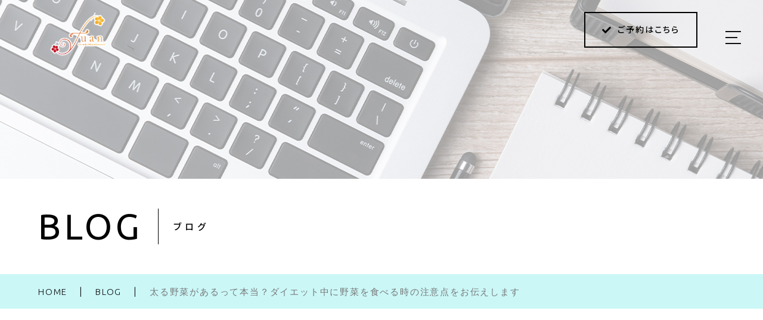

--- FILE ---
content_type: text/html; charset=UTF-8
request_url: https://fuan.jp/2022/10/07/idet-yasai/
body_size: 18567
content:
<!DOCTYPE html>
<html lang="ja">

<head prefix="og: http://ogp.me/ns# fb: http://ogp.me/ns/fb# article: http://ogp.me/ns/artcle#">

<meta charset="UTF-8">
<meta http-equiv="X-UA-Compatible" content="IE=edge">
<meta name="format-detection" content="telephone=no,address=no,email=no">
<meta name="viewport" content="width=device-width,initial-scale=1,user-scalable=no,viewport-fit=cover">


<title>太る野菜があるって本当？ダイエット中に野菜を食べる時の注意点をお伝えします | からだメンテナンスfuan | からだメンテナンスfuan</title>
<meta name="msapplication-TileColor" content="#eb727f">
<meta name="theme-color" content="#ffffff">


		<!-- All in One SEO 4.9.3 - aioseo.com -->
	<meta name="description" content="ダイエット中に野菜生活を送る方へ。野菜だけを摂っていると痩せにくくなっていくので注意してください！野菜生活の思わぬ落とし穴について解説したいと思います。" />
	<meta name="robots" content="max-image-preview:large" />
	<meta name="author" content="rIDGL3@zWWY73dU"/>
	<meta name="keywords" content="太る野菜" />
	<link rel="canonical" href="https://fuan.jp/2022/10/07/idet-yasai/" />
	<meta name="generator" content="All in One SEO (AIOSEO) 4.9.3" />

		<!-- Global site tag (gtag.js) - Google Analytics -->
<script async src="https://www.googletagmanager.com/gtag/js?id=G-FZR6PNBQ93"></script>
<script>
 window.dataLayer = window.dataLayer || [];
 function gtag(){dataLayer.push(arguments);}
 gtag('js', new Date());

 gtag('config', 'UA-214003675-1');
 gtag('config', 'G-FZR6PNBQ93');
</script>
		<meta property="og:locale" content="ja_JP" />
		<meta property="og:site_name" content="からだメンテナンスfuan |" />
		<meta property="og:type" content="article" />
		<meta property="og:title" content="太る野菜があるって本当？ダイエット中に野菜を食べる時の注意点をお伝えします | からだメンテナンスfuan" />
		<meta property="og:description" content="ダイエット中に野菜生活を送る方へ。野菜だけを摂っていると痩せにくくなっていくので注意してください！野菜生活の思わぬ落とし穴について解説したいと思います。" />
		<meta property="og:url" content="https://fuan.jp/2022/10/07/idet-yasai/" />
		<meta property="article:published_time" content="2022-10-07T01:11:21+00:00" />
		<meta property="article:modified_time" content="2022-10-09T10:24:23+00:00" />
		<meta name="twitter:card" content="summary" />
		<meta name="twitter:title" content="太る野菜があるって本当？ダイエット中に野菜を食べる時の注意点をお伝えします | からだメンテナンスfuan" />
		<meta name="twitter:description" content="ダイエット中に野菜生活を送る方へ。野菜だけを摂っていると痩せにくくなっていくので注意してください！野菜生活の思わぬ落とし穴について解説したいと思います。" />
		<script type="application/ld+json" class="aioseo-schema">
			{"@context":"https:\/\/schema.org","@graph":[{"@type":"Article","@id":"https:\/\/fuan.jp\/2022\/10\/07\/idet-yasai\/#article","name":"\u592a\u308b\u91ce\u83dc\u304c\u3042\u308b\u3063\u3066\u672c\u5f53\uff1f\u30c0\u30a4\u30a8\u30c3\u30c8\u4e2d\u306b\u91ce\u83dc\u3092\u98df\u3079\u308b\u6642\u306e\u6ce8\u610f\u70b9\u3092\u304a\u4f1d\u3048\u3057\u307e\u3059 | \u304b\u3089\u3060\u30e1\u30f3\u30c6\u30ca\u30f3\u30b9fuan","headline":"\u592a\u308b\u91ce\u83dc\u304c\u3042\u308b\u3063\u3066\u672c\u5f53\uff1f\u30c0\u30a4\u30a8\u30c3\u30c8\u4e2d\u306b\u91ce\u83dc\u3092\u98df\u3079\u308b\u6642\u306e\u6ce8\u610f\u70b9\u3092\u304a\u4f1d\u3048\u3057\u307e\u3059","author":{"@id":"https:\/\/fuan.jp\/author\/ridgl3zwwy73du\/#author"},"publisher":{"@id":"https:\/\/fuan.jp\/#organization"},"image":{"@type":"ImageObject","url":"https:\/\/fuan.jp\/wp-content\/uploads\/2021\/08\/84447b109820e426baa48cecbb83ded8.jpg","width":640,"height":480},"datePublished":"2022-10-07T10:11:21+09:00","dateModified":"2022-10-09T19:24:23+09:00","inLanguage":"ja","mainEntityOfPage":{"@id":"https:\/\/fuan.jp\/2022\/10\/07\/idet-yasai\/#webpage"},"isPartOf":{"@id":"https:\/\/fuan.jp\/2022\/10\/07\/idet-yasai\/#webpage"},"articleSection":"\u30c0\u30a4\u30a8\u30c3\u30c8"},{"@type":"BreadcrumbList","@id":"https:\/\/fuan.jp\/2022\/10\/07\/idet-yasai\/#breadcrumblist","itemListElement":[{"@type":"ListItem","@id":"https:\/\/fuan.jp#listItem","position":1,"name":"\u30db\u30fc\u30e0","item":"https:\/\/fuan.jp","nextItem":{"@type":"ListItem","@id":"https:\/\/fuan.jp\/category\/diet\/#listItem","name":"\u30c0\u30a4\u30a8\u30c3\u30c8"}},{"@type":"ListItem","@id":"https:\/\/fuan.jp\/category\/diet\/#listItem","position":2,"name":"\u30c0\u30a4\u30a8\u30c3\u30c8","item":"https:\/\/fuan.jp\/category\/diet\/","nextItem":{"@type":"ListItem","@id":"https:\/\/fuan.jp\/2022\/10\/07\/idet-yasai\/#listItem","name":"\u592a\u308b\u91ce\u83dc\u304c\u3042\u308b\u3063\u3066\u672c\u5f53\uff1f\u30c0\u30a4\u30a8\u30c3\u30c8\u4e2d\u306b\u91ce\u83dc\u3092\u98df\u3079\u308b\u6642\u306e\u6ce8\u610f\u70b9\u3092\u304a\u4f1d\u3048\u3057\u307e\u3059"},"previousItem":{"@type":"ListItem","@id":"https:\/\/fuan.jp#listItem","name":"\u30db\u30fc\u30e0"}},{"@type":"ListItem","@id":"https:\/\/fuan.jp\/2022\/10\/07\/idet-yasai\/#listItem","position":3,"name":"\u592a\u308b\u91ce\u83dc\u304c\u3042\u308b\u3063\u3066\u672c\u5f53\uff1f\u30c0\u30a4\u30a8\u30c3\u30c8\u4e2d\u306b\u91ce\u83dc\u3092\u98df\u3079\u308b\u6642\u306e\u6ce8\u610f\u70b9\u3092\u304a\u4f1d\u3048\u3057\u307e\u3059","previousItem":{"@type":"ListItem","@id":"https:\/\/fuan.jp\/category\/diet\/#listItem","name":"\u30c0\u30a4\u30a8\u30c3\u30c8"}}]},{"@type":"Organization","@id":"https:\/\/fuan.jp\/#organization","name":"\u304b\u3089\u3060\u30e1\u30f3\u30c6\u30ca\u30f3\u30b9fuan","url":"https:\/\/fuan.jp\/"},{"@type":"Person","@id":"https:\/\/fuan.jp\/author\/ridgl3zwwy73du\/#author","url":"https:\/\/fuan.jp\/author\/ridgl3zwwy73du\/","name":"rIDGL3@zWWY73dU"},{"@type":"WebPage","@id":"https:\/\/fuan.jp\/2022\/10\/07\/idet-yasai\/#webpage","url":"https:\/\/fuan.jp\/2022\/10\/07\/idet-yasai\/","name":"\u592a\u308b\u91ce\u83dc\u304c\u3042\u308b\u3063\u3066\u672c\u5f53\uff1f\u30c0\u30a4\u30a8\u30c3\u30c8\u4e2d\u306b\u91ce\u83dc\u3092\u98df\u3079\u308b\u6642\u306e\u6ce8\u610f\u70b9\u3092\u304a\u4f1d\u3048\u3057\u307e\u3059 | \u304b\u3089\u3060\u30e1\u30f3\u30c6\u30ca\u30f3\u30b9fuan","description":"\u30c0\u30a4\u30a8\u30c3\u30c8\u4e2d\u306b\u91ce\u83dc\u751f\u6d3b\u3092\u9001\u308b\u65b9\u3078\u3002\u91ce\u83dc\u3060\u3051\u3092\u6442\u3063\u3066\u3044\u308b\u3068\u75e9\u305b\u306b\u304f\u304f\u306a\u3063\u3066\u3044\u304f\u306e\u3067\u6ce8\u610f\u3057\u3066\u304f\u3060\u3055\u3044\uff01\u91ce\u83dc\u751f\u6d3b\u306e\u601d\u308f\u306c\u843d\u3068\u3057\u7a74\u306b\u3064\u3044\u3066\u89e3\u8aac\u3057\u305f\u3044\u3068\u601d\u3044\u307e\u3059\u3002","inLanguage":"ja","isPartOf":{"@id":"https:\/\/fuan.jp\/#website"},"breadcrumb":{"@id":"https:\/\/fuan.jp\/2022\/10\/07\/idet-yasai\/#breadcrumblist"},"author":{"@id":"https:\/\/fuan.jp\/author\/ridgl3zwwy73du\/#author"},"creator":{"@id":"https:\/\/fuan.jp\/author\/ridgl3zwwy73du\/#author"},"image":{"@type":"ImageObject","url":"https:\/\/fuan.jp\/wp-content\/uploads\/2021\/08\/84447b109820e426baa48cecbb83ded8.jpg","@id":"https:\/\/fuan.jp\/2022\/10\/07\/idet-yasai\/#mainImage","width":640,"height":480},"primaryImageOfPage":{"@id":"https:\/\/fuan.jp\/2022\/10\/07\/idet-yasai\/#mainImage"},"datePublished":"2022-10-07T10:11:21+09:00","dateModified":"2022-10-09T19:24:23+09:00"},{"@type":"WebSite","@id":"https:\/\/fuan.jp\/#website","url":"https:\/\/fuan.jp\/","name":"\u304b\u3089\u3060\u30e1\u30f3\u30c6\u30ca\u30f3\u30b9fuan","inLanguage":"ja","publisher":{"@id":"https:\/\/fuan.jp\/#organization"}}]}
		</script>
		<!-- All in One SEO -->

<link rel='dns-prefetch' href='//static.addtoany.com' />
<link rel="alternate" title="oEmbed (JSON)" type="application/json+oembed" href="https://fuan.jp/wp-json/oembed/1.0/embed?url=https%3A%2F%2Ffuan.jp%2F2022%2F10%2F07%2Fidet-yasai%2F" />
<link rel="alternate" title="oEmbed (XML)" type="text/xml+oembed" href="https://fuan.jp/wp-json/oembed/1.0/embed?url=https%3A%2F%2Ffuan.jp%2F2022%2F10%2F07%2Fidet-yasai%2F&#038;format=xml" />
<style id='wp-img-auto-sizes-contain-inline-css' type='text/css'>
img:is([sizes=auto i],[sizes^="auto," i]){contain-intrinsic-size:3000px 1500px}
/*# sourceURL=wp-img-auto-sizes-contain-inline-css */
</style>
<style id='classic-theme-styles-inline-css' type='text/css'>
/*! This file is auto-generated */
.wp-block-button__link{color:#fff;background-color:#32373c;border-radius:9999px;box-shadow:none;text-decoration:none;padding:calc(.667em + 2px) calc(1.333em + 2px);font-size:1.125em}.wp-block-file__button{background:#32373c;color:#fff;text-decoration:none}
/*# sourceURL=/wp-includes/css/classic-themes.min.css */
</style>
<link rel='stylesheet'  href='https://fuan.jp/wp-content/plugins/easy-table-of-contents/assets/css/screen.min.css?ver=2.0.80' media='all'>
<style id='ez-toc-inline-css' type='text/css'>
div#ez-toc-container .ez-toc-title {font-size: 120%;}div#ez-toc-container .ez-toc-title {font-weight: 500;}div#ez-toc-container ul li , div#ez-toc-container ul li a {font-size: 100%;}div#ez-toc-container ul li , div#ez-toc-container ul li a {font-weight: 500;}div#ez-toc-container nav ul ul li {font-size: 90%;}div#ez-toc-container {width: 100%;}.ez-toc-box-title {font-weight: bold; margin-bottom: 10px; text-align: center; text-transform: uppercase; letter-spacing: 1px; color: #666; padding-bottom: 5px;position:absolute;top:-4%;left:5%;background-color: inherit;transition: top 0.3s ease;}.ez-toc-box-title.toc-closed {top:-25%;}
.ez-toc-container-direction {direction: ltr;}.ez-toc-counter ul{counter-reset: item ;}.ez-toc-counter nav ul li a::before {content: counters(item, '.', decimal) '. ';display: inline-block;counter-increment: item;flex-grow: 0;flex-shrink: 0;margin-right: .2em; float: left; }.ez-toc-widget-direction {direction: ltr;}.ez-toc-widget-container ul{counter-reset: item ;}.ez-toc-widget-container nav ul li a::before {content: counters(item, '.', decimal) '. ';display: inline-block;counter-increment: item;flex-grow: 0;flex-shrink: 0;margin-right: .2em; float: left; }
/*# sourceURL=ez-toc-inline-css */
</style>
<script type="text/javascript" id="addtoany-core-js-before">
/* <![CDATA[ */
window.a2a_config=window.a2a_config||{};a2a_config.callbacks=[];a2a_config.overlays=[];a2a_config.templates={};a2a_localize = {
	Share: "共有",
	Save: "ブックマーク",
	Subscribe: "購読",
	Email: "メール",
	Bookmark: "ブックマーク",
	ShowAll: "すべて表示する",
	ShowLess: "小さく表示する",
	FindServices: "サービスを探す",
	FindAnyServiceToAddTo: "追加するサービスを今すぐ探す",
	PoweredBy: "Powered by",
	ShareViaEmail: "メールでシェアする",
	SubscribeViaEmail: "メールで購読する",
	BookmarkInYourBrowser: "ブラウザにブックマーク",
	BookmarkInstructions: "このページをブックマークするには、 Ctrl+D または \u2318+D を押下。",
	AddToYourFavorites: "お気に入りに追加",
	SendFromWebOrProgram: "任意のメールアドレスまたはメールプログラムから送信",
	EmailProgram: "メールプログラム",
	More: "詳細&#8230;",
	ThanksForSharing: "共有ありがとうございます !",
	ThanksForFollowing: "フォローありがとうございます !"
};


//# sourceURL=addtoany-core-js-before
/* ]]> */
</script>
<script type="text/javascript" defer src="https://static.addtoany.com/menu/page.js" id="addtoany-core-js"></script>
<script type="text/javascript" src="https://fuan.jp/wp-content/themes/sg101/js/jquery-3.4.1.min.js?ver=3.4.1" id="jquery-js"></script>
<script type="text/javascript" defer src="https://fuan.jp/wp-content/plugins/add-to-any/addtoany.min.js?ver=1.1" id="addtoany-jquery-js"></script>
<link rel="https://api.w.org/" href="https://fuan.jp/wp-json/" /><link rel="alternate" title="JSON" type="application/json" href="https://fuan.jp/wp-json/wp/v2/posts/1533" />
<!-- favicon -->
<link rel="icon" type="image/x-icon" href="https://fuan.jp/wp-content/themes/sg101/img/favicon.ico">
<link rel="apple-touch-icon" sizes="180x180" href="https://fuan.jp/wp-content/themes/sg101/img/apple-touch-icon.png">
<!-- /favicon -->

<style>
@charset "UTF-8";/*----------------------------------------Variables----------------------------------------*//*# Color *//* $black: #111; *//* $white: #fff; *//* $gray: #777; *//* $gray-black: #999; *//* $pink: #ec7280; *//* $pink-white: #fbe3e6; *//* $red: #e60012; *//* $white-gray: #f5f5f5; *//* $white-gray2: #f9f9f9; *//* $breadcrumbs: #f9f9f9; *//* $color-copyright: #ccc; *//* $color-input: #f8f8f8; *//* $primary: #ddd; *//*# Border *//* $color-border: #ddd; *//* $color-border-black: #111; *//* $color-border-gray: #555; *//* $color-border-table: #e5e5e5; *//*# ScrollBar *//* $color-track: #f1f1f1; *//* $color-thumb: #c1c1c1; *//*# Shadow *//* $shadow: rgba(#333, .05); *//* $shadow-hover: rgba(#333, .1); *//*# Hover *//* $opacity: .7; *//*# Font Family *//* $font: "Noto Sans Japanese", "Hiragino Kaku Gothic ProN", "Yu Gothic", sans-serif; *//* $font-en: "Ubuntu", "Noto Sans Japanese", Arial, Helvetica; *//* $font-cn: "Microsoft Yahei", "PingHei"; *//* $font-kr: "Malgun Gothic", "Yoon Gothic"; *//*# Font Weight *//* $light: 300; *//* $regular:400; *//* $medium: 500; *//* $bold: 900; *//*# Width *//* $outer-width: 1200px; *//* $content-width: 1080px; *//*# Easing *//* $ease: cubic-bezier(.19, 1, .22, 1); *//**//* IEハック用mixin *//*----------------------------------------reset----------------------------------------*/html, body, div, span, applet, object, iframe, h1, h2, h3, h4, h5, h6, p, blockquote, pre, a, abbr, acronym, address, big, cite, code, del, dfn, em, img, ins, kbd, q, s, samp, small, strike, strong, sub, sup, tt, var, b, u, i, center, dl, dt, dd, ol, ul, li, fieldset, form, label, legend, table, caption, tbody, tfoot, thead, tr, th, td, article, aside, canvas, details, embed, figure, figcaption, footer, header, hgroup, menu, nav, output, ruby, section, summary, time, mark, audio, video {margin: 0;padding: 0;border: 0;font: inherit;font-size: 100%;vertical-align: baseline;}article, aside, details, figcaption, figure, footer, header, hgroup, menu, nav, section {display: block;}body {line-height: 1;}ol, ul {list-style: none;}blockquote, q {quotes: none;}blockquote:before, blockquote:after, q:before, q:after {content: none;}table {border-spacing: 0;border-collapse: collapse;}/*----------------------------------------class----------------------------------------*/.clearfix {zoom: 1;}.clearfix:after {display: table;clear: both;content: "";}.f_cc {-webkit-box-pack: center;justify-content: center;-webkit-box-align: center;align-items: center;}.f_box, .f_cc {display: -webkit-box;display: flex;}.f_item {-webkit-box-flex: 1;flex: 1 0 auto;}.f_h_start {-webkit-box-pack: start;justify-content: flex-start;}.f_h_center, .f_h_start {-ms-flex-pack: justify;-webkit-box-pack: justify;}.f_h_center {-webkit-box-pack: center;justify-content: center;}.f_h_end {-webkit-box-pack: end;justify-content: flex-end;}.f_h_end, .f_h_sb {-ms-flex-pack: justify;-webkit-box-pack: justify;}.f_h_sb {-webkit-box-pack: justify;justify-content: space-between;}.f_h_sa {justify-content: space-around;}.f_wrap {-webkit-box-lines: multiple;flex-wrap: wrap;}.f_column {flex-direction: column;-webkit-box-orient: vertical;-webkit-box-direction: normal;}.f_start {-webkit-box-align: start;align-items: flex-start;}.f_end {-webkit-box-align: end;align-items: flex-end;}.f_center {-webkit-box-align: center;align-items: center;}.f_baseline {-webkit-box-align: baseline;align-items: baseline;}.f_stretch {-webkit-box-align: stretch;align-items: stretch;}.alignR {text-align: right;}.alignL {text-align: left;}.alignC {text-align: center;}/*----------------------------------------Extend----------------------------------------*/@-webkit-keyframes c-btn-enter {0% {-webkit-transform: translateX(-100%);transform: translateX(-100%);}100% {-webkit-transform: translateX(0);transform: translateX(0);}}@keyframes c-btn-enter {0% {-webkit-transform: translateX(-100%);transform: translateX(-100%);}100% {-webkit-transform: translateX(0);transform: translateX(0);}}@-webkit-keyframes c-btn-leave {0% {-webkit-transform: translateX(0);transform: translateX(0);}100% {-webkit-transform: translateX(100%);transform: translateX(100%);}}@keyframes c-btn-leave {0% {-webkit-transform: translateX(0);transform: translateX(0);}100% {-webkit-transform: translateX(100%);transform: translateX(100%);}}/*----------------------------------------Keyframes----------------------------------------*/@-webkit-keyframes fadeIn {0% {opacity: 0;}100% {opacity: 1;}}@keyframes fadeIn {0% {opacity: 0;}100% {opacity: 1;}}/*----------------------------------------Common----------------------------------------*/* {box-sizing: border-box;margin: 0;padding: 0;}html {font-size: 62.5%;}body {position: relative;font-family: "Noto Sans JP", "Hiragino Kaku Gothic ProN", "Yu Gothic", sans-serif;font-size: 16px;font-size: 1.6rem;font-weight: 500;letter-spacing: .03em;word-break: break-all;-webkit-font-feature-settings: "palt";font-feature-settings: "palt";text-rendering: optimizeLegibility;-webkit-text-size-adjust: 100%;-moz-text-size-adjust: 100%;-ms-text-size-adjust: 100%;text-size-adjust: 100%;}@media screen and (max-width: 767px) {body {font-size: 14px;font-size: 1.4rem;}}body::before {display: block;padding: 106px 0 0;content: "";}@media screen and (max-width: 767px) {body::before {padding: 0;}}a {color: #111;text-decoration: none;}select,input,textarea {padding: 0;border: 0;border-radius: 0;outline: none;-webkit-appearance: none;-moz-appearance: none;appearance: none;}select::-ms-expand {display: none;}img {max-width: 100%;height: auto;}::-webkit-scrollbar {width: 10px;height: 10px;}::-webkit-scrollbar-track {border-radius: 15px;background: #f1f1f1;}::-webkit-scrollbar-thumb {border-radius: 15px;background: #c1c1c1;}/*----------------------------------------Media----------------------------------------*/@media screen and (max-width: 1024px) {.pc {display: none;}}@media screen and (max-width: 767px) {.pc {display: none;}}.sp {display: none;}@media screen and (max-width: 767px) {.sp {display: block;}}.tablet {display: none;}@media screen and (max-width: 1024px) {.tablet {display: block;}}/*----------------------------------------js-rotate3d----------------------------------------*/.js-rotate3d:hover .js-rotate3d-card {-webkit-transition: none;transition: none;}.js-rotate3d[data-hover="start"] .js-rotate3d-card {-webkit-transition: -webkit-transform 0.2s cubic-bezier(0.19, 1, 0.22, 1);transition: -webkit-transform 0.2s cubic-bezier(0.19, 1, 0.22, 1);transition: transform 0.2s cubic-bezier(0.19, 1, 0.22, 1);transition: transform 0.2s cubic-bezier(0.19, 1, 0.22, 1), -webkit-transform 0.2s cubic-bezier(0.19, 1, 0.22, 1);}.js-rotate3d-card {-webkit-transition: -webkit-transform 1s cubic-bezier(0.19, 1, 0.22, 1);transition: -webkit-transform 1s cubic-bezier(0.19, 1, 0.22, 1);transition: transform 1s cubic-bezier(0.19, 1, 0.22, 1);transition: transform 1s cubic-bezier(0.19, 1, 0.22, 1), -webkit-transform 1s cubic-bezier(0.19, 1, 0.22, 1);-webkit-transform-style: preserve-3d;transform-style: preserve-3d;}/*----------------------------------------js-body-wrapper----------------------------------------*/.js-body-wrapper {overflow: hidden;}/*----------------------------------------l-loader-lower----------------------------------------*/body[data-status="loading"] .l-loader-lower {pointer-events: auto;opacity: 1;}body[data-status="loadstart"] .l-loader-lower {pointer-events: auto;opacity: 1;}.l-loader-lower {position: fixed;z-index: 99999;top: 0;right: 0;bottom: 0;left: 0;pointer-events: none;opacity: 0;}.l-loader-lower-bg {position: absolute;z-index: 99999;top: 0;right: 0;bottom: 0;left: 0;background: #fff;-webkit-transition: opacity cubic-bezier(0.19, 1, 0.22, 1) 1s;transition: opacity cubic-bezier(0.19, 1, 0.22, 1) 1s;}/*----------------------------------------l-loader----------------------------------------*/body[data-status="loading"] .l-loader {pointer-events: auto;opacity: 1;}body[data-status="loading"] .l-loader-bg {-webkit-transform: translateX(0);transform: translateX(0);}body[data-status="loading"] .l-loader-inner {opacity: 1;}body[data-status="loading"] .p-gnav-link::before,body[data-status="loading"] .p-header-contact-block::before {-webkit-animation-duration: 0s;animation-duration: 0s;}body[data-status="loadstart"] .l-loader {pointer-events: auto;opacity: 1;}body[data-status="loadstart"] .l-loader-bg {-webkit-animation-name: loadstart;animation-name: loadstart;}body[data-status="loadstart"] .l-loader-inner {opacity: 1;-webkit-transition-duration: .6s;transition-duration: .6s;}body[data-status="loadstart"] .l-loader-progress {left: 0 !important;-webkit-transition-duration: 0s;transition-duration: 0s;}.l-loader {position: fixed;z-index: 99999;top: 0;right: 0;bottom: 0;left: 0;pointer-events: none;}.l-loader-bg {position: absolute;z-index: 99999;top: 0;right: 0;bottom: 0;left: 0;background: #fff;-webkit-transition: -webkit-transform cubic-bezier(0.19, 1, 0.22, 1) 2s;transition: -webkit-transform cubic-bezier(0.19, 1, 0.22, 1) 2s;transition: transform cubic-bezier(0.19, 1, 0.22, 1) 2s;transition: transform cubic-bezier(0.19, 1, 0.22, 1) 2s, -webkit-transform cubic-bezier(0.19, 1, 0.22, 1) 2s;-webkit-transform: translateX(100%);transform: translateX(100%);-webkit-animation: cubic-bezier(0.19, 1, 0.22, 1) 1s;animation: cubic-bezier(0.19, 1, 0.22, 1) 1s;-webkit-animation-fill-mode: forwards;animation-fill-mode: forwards;}.l-loader-inner {position: absolute;z-index: 999999;top: 50%;left: 50%;opacity: 0;-webkit-transition: opacity cubic-bezier(0.19, 1, 0.22, 1) 2s;transition: opacity cubic-bezier(0.19, 1, 0.22, 1) 2s;-webkit-transform: translate(-50%, -50%);transform: translate(-50%, -50%);}@media screen and (max-width: 767px) {.l-loader-inner {max-width: 160px;}}.l-loader-progress {position: absolute;z-index: 1;top: 0;right: 0;bottom: 0;left: 0;background: rgba(255, 255, 255, 0.8);-webkit-transition: left cubic-bezier(0.19, 1, 0.22, 1) 0.5s;transition: left cubic-bezier(0.19, 1, 0.22, 1) 0.5s;}.l-loader-logo {max-width: 300px;}.l-loader-logo-img {max-height: 100px;}@media screen and (max-width: 767px) {.l-loader-logo-img {max-height: 70px;}}.l-loader-text {font-family: "Noto Sans JP", Arial, Helvetica, sans-serif;font-size: 28px;font-size: 2.8rem;}@-webkit-keyframes loadstart {0% {-webkit-transform: translateX(-100%);transform: translateX(-100%);}100% {-webkit-transform: translateX(0);transform: translateX(0);}}@keyframes loadstart {0% {-webkit-transform: translateX(-100%);transform: translateX(-100%);}100% {-webkit-transform: translateX(0);transform: translateX(0);}}/*# sourceMappingURL=maps/preload.css.map */</style>

<link rel="dns-prefetch" href="//fonts.googleapis.com">

<style id='wp-block-heading-inline-css' type='text/css'>
h1:where(.wp-block-heading).has-background,h2:where(.wp-block-heading).has-background,h3:where(.wp-block-heading).has-background,h4:where(.wp-block-heading).has-background,h5:where(.wp-block-heading).has-background,h6:where(.wp-block-heading).has-background{padding:1.25em 2.375em}h1.has-text-align-left[style*=writing-mode]:where([style*=vertical-lr]),h1.has-text-align-right[style*=writing-mode]:where([style*=vertical-rl]),h2.has-text-align-left[style*=writing-mode]:where([style*=vertical-lr]),h2.has-text-align-right[style*=writing-mode]:where([style*=vertical-rl]),h3.has-text-align-left[style*=writing-mode]:where([style*=vertical-lr]),h3.has-text-align-right[style*=writing-mode]:where([style*=vertical-rl]),h4.has-text-align-left[style*=writing-mode]:where([style*=vertical-lr]),h4.has-text-align-right[style*=writing-mode]:where([style*=vertical-rl]),h5.has-text-align-left[style*=writing-mode]:where([style*=vertical-lr]),h5.has-text-align-right[style*=writing-mode]:where([style*=vertical-rl]),h6.has-text-align-left[style*=writing-mode]:where([style*=vertical-lr]),h6.has-text-align-right[style*=writing-mode]:where([style*=vertical-rl]){rotate:180deg}
/*# sourceURL=https://fuan.jp/wp-includes/blocks/heading/style.min.css */
</style>
<style id='wp-block-image-inline-css' type='text/css'>
.wp-block-image>a,.wp-block-image>figure>a{display:inline-block}.wp-block-image img{box-sizing:border-box;height:auto;max-width:100%;vertical-align:bottom}@media not (prefers-reduced-motion){.wp-block-image img.hide{visibility:hidden}.wp-block-image img.show{animation:show-content-image .4s}}.wp-block-image[style*=border-radius] img,.wp-block-image[style*=border-radius]>a{border-radius:inherit}.wp-block-image.has-custom-border img{box-sizing:border-box}.wp-block-image.aligncenter{text-align:center}.wp-block-image.alignfull>a,.wp-block-image.alignwide>a{width:100%}.wp-block-image.alignfull img,.wp-block-image.alignwide img{height:auto;width:100%}.wp-block-image .aligncenter,.wp-block-image .alignleft,.wp-block-image .alignright,.wp-block-image.aligncenter,.wp-block-image.alignleft,.wp-block-image.alignright{display:table}.wp-block-image .aligncenter>figcaption,.wp-block-image .alignleft>figcaption,.wp-block-image .alignright>figcaption,.wp-block-image.aligncenter>figcaption,.wp-block-image.alignleft>figcaption,.wp-block-image.alignright>figcaption{caption-side:bottom;display:table-caption}.wp-block-image .alignleft{float:left;margin:.5em 1em .5em 0}.wp-block-image .alignright{float:right;margin:.5em 0 .5em 1em}.wp-block-image .aligncenter{margin-left:auto;margin-right:auto}.wp-block-image :where(figcaption){margin-bottom:1em;margin-top:.5em}.wp-block-image.is-style-circle-mask img{border-radius:9999px}@supports ((-webkit-mask-image:none) or (mask-image:none)) or (-webkit-mask-image:none){.wp-block-image.is-style-circle-mask img{border-radius:0;-webkit-mask-image:url('data:image/svg+xml;utf8,<svg viewBox="0 0 100 100" xmlns="http://www.w3.org/2000/svg"><circle cx="50" cy="50" r="50"/></svg>');mask-image:url('data:image/svg+xml;utf8,<svg viewBox="0 0 100 100" xmlns="http://www.w3.org/2000/svg"><circle cx="50" cy="50" r="50"/></svg>');mask-mode:alpha;-webkit-mask-position:center;mask-position:center;-webkit-mask-repeat:no-repeat;mask-repeat:no-repeat;-webkit-mask-size:contain;mask-size:contain}}:root :where(.wp-block-image.is-style-rounded img,.wp-block-image .is-style-rounded img){border-radius:9999px}.wp-block-image figure{margin:0}.wp-lightbox-container{display:flex;flex-direction:column;position:relative}.wp-lightbox-container img{cursor:zoom-in}.wp-lightbox-container img:hover+button{opacity:1}.wp-lightbox-container button{align-items:center;backdrop-filter:blur(16px) saturate(180%);background-color:#5a5a5a40;border:none;border-radius:4px;cursor:zoom-in;display:flex;height:20px;justify-content:center;opacity:0;padding:0;position:absolute;right:16px;text-align:center;top:16px;width:20px;z-index:100}@media not (prefers-reduced-motion){.wp-lightbox-container button{transition:opacity .2s ease}}.wp-lightbox-container button:focus-visible{outline:3px auto #5a5a5a40;outline:3px auto -webkit-focus-ring-color;outline-offset:3px}.wp-lightbox-container button:hover{cursor:pointer;opacity:1}.wp-lightbox-container button:focus{opacity:1}.wp-lightbox-container button:focus,.wp-lightbox-container button:hover,.wp-lightbox-container button:not(:hover):not(:active):not(.has-background){background-color:#5a5a5a40;border:none}.wp-lightbox-overlay{box-sizing:border-box;cursor:zoom-out;height:100vh;left:0;overflow:hidden;position:fixed;top:0;visibility:hidden;width:100%;z-index:100000}.wp-lightbox-overlay .close-button{align-items:center;cursor:pointer;display:flex;justify-content:center;min-height:40px;min-width:40px;padding:0;position:absolute;right:calc(env(safe-area-inset-right) + 16px);top:calc(env(safe-area-inset-top) + 16px);z-index:5000000}.wp-lightbox-overlay .close-button:focus,.wp-lightbox-overlay .close-button:hover,.wp-lightbox-overlay .close-button:not(:hover):not(:active):not(.has-background){background:none;border:none}.wp-lightbox-overlay .lightbox-image-container{height:var(--wp--lightbox-container-height);left:50%;overflow:hidden;position:absolute;top:50%;transform:translate(-50%,-50%);transform-origin:top left;width:var(--wp--lightbox-container-width);z-index:9999999999}.wp-lightbox-overlay .wp-block-image{align-items:center;box-sizing:border-box;display:flex;height:100%;justify-content:center;margin:0;position:relative;transform-origin:0 0;width:100%;z-index:3000000}.wp-lightbox-overlay .wp-block-image img{height:var(--wp--lightbox-image-height);min-height:var(--wp--lightbox-image-height);min-width:var(--wp--lightbox-image-width);width:var(--wp--lightbox-image-width)}.wp-lightbox-overlay .wp-block-image figcaption{display:none}.wp-lightbox-overlay button{background:none;border:none}.wp-lightbox-overlay .scrim{background-color:#fff;height:100%;opacity:.9;position:absolute;width:100%;z-index:2000000}.wp-lightbox-overlay.active{visibility:visible}@media not (prefers-reduced-motion){.wp-lightbox-overlay.active{animation:turn-on-visibility .25s both}.wp-lightbox-overlay.active img{animation:turn-on-visibility .35s both}.wp-lightbox-overlay.show-closing-animation:not(.active){animation:turn-off-visibility .35s both}.wp-lightbox-overlay.show-closing-animation:not(.active) img{animation:turn-off-visibility .25s both}.wp-lightbox-overlay.zoom.active{animation:none;opacity:1;visibility:visible}.wp-lightbox-overlay.zoom.active .lightbox-image-container{animation:lightbox-zoom-in .4s}.wp-lightbox-overlay.zoom.active .lightbox-image-container img{animation:none}.wp-lightbox-overlay.zoom.active .scrim{animation:turn-on-visibility .4s forwards}.wp-lightbox-overlay.zoom.show-closing-animation:not(.active){animation:none}.wp-lightbox-overlay.zoom.show-closing-animation:not(.active) .lightbox-image-container{animation:lightbox-zoom-out .4s}.wp-lightbox-overlay.zoom.show-closing-animation:not(.active) .lightbox-image-container img{animation:none}.wp-lightbox-overlay.zoom.show-closing-animation:not(.active) .scrim{animation:turn-off-visibility .4s forwards}}@keyframes show-content-image{0%{visibility:hidden}99%{visibility:hidden}to{visibility:visible}}@keyframes turn-on-visibility{0%{opacity:0}to{opacity:1}}@keyframes turn-off-visibility{0%{opacity:1;visibility:visible}99%{opacity:0;visibility:visible}to{opacity:0;visibility:hidden}}@keyframes lightbox-zoom-in{0%{transform:translate(calc((-100vw + var(--wp--lightbox-scrollbar-width))/2 + var(--wp--lightbox-initial-left-position)),calc(-50vh + var(--wp--lightbox-initial-top-position))) scale(var(--wp--lightbox-scale))}to{transform:translate(-50%,-50%) scale(1)}}@keyframes lightbox-zoom-out{0%{transform:translate(-50%,-50%) scale(1);visibility:visible}99%{visibility:visible}to{transform:translate(calc((-100vw + var(--wp--lightbox-scrollbar-width))/2 + var(--wp--lightbox-initial-left-position)),calc(-50vh + var(--wp--lightbox-initial-top-position))) scale(var(--wp--lightbox-scale));visibility:hidden}}
/*# sourceURL=https://fuan.jp/wp-includes/blocks/image/style.min.css */
</style>
<style id='wp-block-image-theme-inline-css' type='text/css'>
:root :where(.wp-block-image figcaption){color:#555;font-size:13px;text-align:center}.is-dark-theme :root :where(.wp-block-image figcaption){color:#ffffffa6}.wp-block-image{margin:0 0 1em}
/*# sourceURL=https://fuan.jp/wp-includes/blocks/image/theme.min.css */
</style>
<style id='wp-block-list-inline-css' type='text/css'>
ol,ul{box-sizing:border-box}:root :where(.wp-block-list.has-background){padding:1.25em 2.375em}
/*# sourceURL=https://fuan.jp/wp-includes/blocks/list/style.min.css */
</style>
<style id='wp-block-embed-inline-css' type='text/css'>
.wp-block-embed.alignleft,.wp-block-embed.alignright,.wp-block[data-align=left]>[data-type="core/embed"],.wp-block[data-align=right]>[data-type="core/embed"]{max-width:360px;width:100%}.wp-block-embed.alignleft .wp-block-embed__wrapper,.wp-block-embed.alignright .wp-block-embed__wrapper,.wp-block[data-align=left]>[data-type="core/embed"] .wp-block-embed__wrapper,.wp-block[data-align=right]>[data-type="core/embed"] .wp-block-embed__wrapper{min-width:280px}.wp-block-cover .wp-block-embed{min-height:240px;min-width:320px}.wp-block-embed{overflow-wrap:break-word}.wp-block-embed :where(figcaption){margin-bottom:1em;margin-top:.5em}.wp-block-embed iframe{max-width:100%}.wp-block-embed__wrapper{position:relative}.wp-embed-responsive .wp-has-aspect-ratio .wp-block-embed__wrapper:before{content:"";display:block;padding-top:50%}.wp-embed-responsive .wp-has-aspect-ratio iframe{bottom:0;height:100%;left:0;position:absolute;right:0;top:0;width:100%}.wp-embed-responsive .wp-embed-aspect-21-9 .wp-block-embed__wrapper:before{padding-top:42.85%}.wp-embed-responsive .wp-embed-aspect-18-9 .wp-block-embed__wrapper:before{padding-top:50%}.wp-embed-responsive .wp-embed-aspect-16-9 .wp-block-embed__wrapper:before{padding-top:56.25%}.wp-embed-responsive .wp-embed-aspect-4-3 .wp-block-embed__wrapper:before{padding-top:75%}.wp-embed-responsive .wp-embed-aspect-1-1 .wp-block-embed__wrapper:before{padding-top:100%}.wp-embed-responsive .wp-embed-aspect-9-16 .wp-block-embed__wrapper:before{padding-top:177.77%}.wp-embed-responsive .wp-embed-aspect-1-2 .wp-block-embed__wrapper:before{padding-top:200%}
/*# sourceURL=https://fuan.jp/wp-includes/blocks/embed/style.min.css */
</style>
<style id='wp-block-embed-theme-inline-css' type='text/css'>
.wp-block-embed :where(figcaption){color:#555;font-size:13px;text-align:center}.is-dark-theme .wp-block-embed :where(figcaption){color:#ffffffa6}.wp-block-embed{margin:0 0 1em}
/*# sourceURL=https://fuan.jp/wp-includes/blocks/embed/theme.min.css */
</style>
<style id='wp-block-paragraph-inline-css' type='text/css'>
.is-small-text{font-size:.875em}.is-regular-text{font-size:1em}.is-large-text{font-size:2.25em}.is-larger-text{font-size:3em}.has-drop-cap:not(:focus):first-letter{float:left;font-size:8.4em;font-style:normal;font-weight:100;line-height:.68;margin:.05em .1em 0 0;text-transform:uppercase}body.rtl .has-drop-cap:not(:focus):first-letter{float:none;margin-left:.1em}p.has-drop-cap.has-background{overflow:hidden}:root :where(p.has-background){padding:1.25em 2.375em}:where(p.has-text-color:not(.has-link-color)) a{color:inherit}p.has-text-align-left[style*="writing-mode:vertical-lr"],p.has-text-align-right[style*="writing-mode:vertical-rl"]{rotate:180deg}
/*# sourceURL=https://fuan.jp/wp-includes/blocks/paragraph/style.min.css */
</style>
<style id='global-styles-inline-css' type='text/css'>
:root{--wp--preset--aspect-ratio--square: 1;--wp--preset--aspect-ratio--4-3: 4/3;--wp--preset--aspect-ratio--3-4: 3/4;--wp--preset--aspect-ratio--3-2: 3/2;--wp--preset--aspect-ratio--2-3: 2/3;--wp--preset--aspect-ratio--16-9: 16/9;--wp--preset--aspect-ratio--9-16: 9/16;--wp--preset--color--black: #000000;--wp--preset--color--cyan-bluish-gray: #abb8c3;--wp--preset--color--white: #ffffff;--wp--preset--color--pale-pink: #f78da7;--wp--preset--color--vivid-red: #cf2e2e;--wp--preset--color--luminous-vivid-orange: #ff6900;--wp--preset--color--luminous-vivid-amber: #fcb900;--wp--preset--color--light-green-cyan: #7bdcb5;--wp--preset--color--vivid-green-cyan: #00d084;--wp--preset--color--pale-cyan-blue: #8ed1fc;--wp--preset--color--vivid-cyan-blue: #0693e3;--wp--preset--color--vivid-purple: #9b51e0;--wp--preset--gradient--vivid-cyan-blue-to-vivid-purple: linear-gradient(135deg,rgb(6,147,227) 0%,rgb(155,81,224) 100%);--wp--preset--gradient--light-green-cyan-to-vivid-green-cyan: linear-gradient(135deg,rgb(122,220,180) 0%,rgb(0,208,130) 100%);--wp--preset--gradient--luminous-vivid-amber-to-luminous-vivid-orange: linear-gradient(135deg,rgb(252,185,0) 0%,rgb(255,105,0) 100%);--wp--preset--gradient--luminous-vivid-orange-to-vivid-red: linear-gradient(135deg,rgb(255,105,0) 0%,rgb(207,46,46) 100%);--wp--preset--gradient--very-light-gray-to-cyan-bluish-gray: linear-gradient(135deg,rgb(238,238,238) 0%,rgb(169,184,195) 100%);--wp--preset--gradient--cool-to-warm-spectrum: linear-gradient(135deg,rgb(74,234,220) 0%,rgb(151,120,209) 20%,rgb(207,42,186) 40%,rgb(238,44,130) 60%,rgb(251,105,98) 80%,rgb(254,248,76) 100%);--wp--preset--gradient--blush-light-purple: linear-gradient(135deg,rgb(255,206,236) 0%,rgb(152,150,240) 100%);--wp--preset--gradient--blush-bordeaux: linear-gradient(135deg,rgb(254,205,165) 0%,rgb(254,45,45) 50%,rgb(107,0,62) 100%);--wp--preset--gradient--luminous-dusk: linear-gradient(135deg,rgb(255,203,112) 0%,rgb(199,81,192) 50%,rgb(65,88,208) 100%);--wp--preset--gradient--pale-ocean: linear-gradient(135deg,rgb(255,245,203) 0%,rgb(182,227,212) 50%,rgb(51,167,181) 100%);--wp--preset--gradient--electric-grass: linear-gradient(135deg,rgb(202,248,128) 0%,rgb(113,206,126) 100%);--wp--preset--gradient--midnight: linear-gradient(135deg,rgb(2,3,129) 0%,rgb(40,116,252) 100%);--wp--preset--font-size--small: 13px;--wp--preset--font-size--medium: 20px;--wp--preset--font-size--large: 36px;--wp--preset--font-size--x-large: 42px;--wp--preset--spacing--20: 0.44rem;--wp--preset--spacing--30: 0.67rem;--wp--preset--spacing--40: 1rem;--wp--preset--spacing--50: 1.5rem;--wp--preset--spacing--60: 2.25rem;--wp--preset--spacing--70: 3.38rem;--wp--preset--spacing--80: 5.06rem;--wp--preset--shadow--natural: 6px 6px 9px rgba(0, 0, 0, 0.2);--wp--preset--shadow--deep: 12px 12px 50px rgba(0, 0, 0, 0.4);--wp--preset--shadow--sharp: 6px 6px 0px rgba(0, 0, 0, 0.2);--wp--preset--shadow--outlined: 6px 6px 0px -3px rgb(255, 255, 255), 6px 6px rgb(0, 0, 0);--wp--preset--shadow--crisp: 6px 6px 0px rgb(0, 0, 0);}:where(.is-layout-flex){gap: 0.5em;}:where(.is-layout-grid){gap: 0.5em;}body .is-layout-flex{display: flex;}.is-layout-flex{flex-wrap: wrap;align-items: center;}.is-layout-flex > :is(*, div){margin: 0;}body .is-layout-grid{display: grid;}.is-layout-grid > :is(*, div){margin: 0;}:where(.wp-block-columns.is-layout-flex){gap: 2em;}:where(.wp-block-columns.is-layout-grid){gap: 2em;}:where(.wp-block-post-template.is-layout-flex){gap: 1.25em;}:where(.wp-block-post-template.is-layout-grid){gap: 1.25em;}.has-black-color{color: var(--wp--preset--color--black) !important;}.has-cyan-bluish-gray-color{color: var(--wp--preset--color--cyan-bluish-gray) !important;}.has-white-color{color: var(--wp--preset--color--white) !important;}.has-pale-pink-color{color: var(--wp--preset--color--pale-pink) !important;}.has-vivid-red-color{color: var(--wp--preset--color--vivid-red) !important;}.has-luminous-vivid-orange-color{color: var(--wp--preset--color--luminous-vivid-orange) !important;}.has-luminous-vivid-amber-color{color: var(--wp--preset--color--luminous-vivid-amber) !important;}.has-light-green-cyan-color{color: var(--wp--preset--color--light-green-cyan) !important;}.has-vivid-green-cyan-color{color: var(--wp--preset--color--vivid-green-cyan) !important;}.has-pale-cyan-blue-color{color: var(--wp--preset--color--pale-cyan-blue) !important;}.has-vivid-cyan-blue-color{color: var(--wp--preset--color--vivid-cyan-blue) !important;}.has-vivid-purple-color{color: var(--wp--preset--color--vivid-purple) !important;}.has-black-background-color{background-color: var(--wp--preset--color--black) !important;}.has-cyan-bluish-gray-background-color{background-color: var(--wp--preset--color--cyan-bluish-gray) !important;}.has-white-background-color{background-color: var(--wp--preset--color--white) !important;}.has-pale-pink-background-color{background-color: var(--wp--preset--color--pale-pink) !important;}.has-vivid-red-background-color{background-color: var(--wp--preset--color--vivid-red) !important;}.has-luminous-vivid-orange-background-color{background-color: var(--wp--preset--color--luminous-vivid-orange) !important;}.has-luminous-vivid-amber-background-color{background-color: var(--wp--preset--color--luminous-vivid-amber) !important;}.has-light-green-cyan-background-color{background-color: var(--wp--preset--color--light-green-cyan) !important;}.has-vivid-green-cyan-background-color{background-color: var(--wp--preset--color--vivid-green-cyan) !important;}.has-pale-cyan-blue-background-color{background-color: var(--wp--preset--color--pale-cyan-blue) !important;}.has-vivid-cyan-blue-background-color{background-color: var(--wp--preset--color--vivid-cyan-blue) !important;}.has-vivid-purple-background-color{background-color: var(--wp--preset--color--vivid-purple) !important;}.has-black-border-color{border-color: var(--wp--preset--color--black) !important;}.has-cyan-bluish-gray-border-color{border-color: var(--wp--preset--color--cyan-bluish-gray) !important;}.has-white-border-color{border-color: var(--wp--preset--color--white) !important;}.has-pale-pink-border-color{border-color: var(--wp--preset--color--pale-pink) !important;}.has-vivid-red-border-color{border-color: var(--wp--preset--color--vivid-red) !important;}.has-luminous-vivid-orange-border-color{border-color: var(--wp--preset--color--luminous-vivid-orange) !important;}.has-luminous-vivid-amber-border-color{border-color: var(--wp--preset--color--luminous-vivid-amber) !important;}.has-light-green-cyan-border-color{border-color: var(--wp--preset--color--light-green-cyan) !important;}.has-vivid-green-cyan-border-color{border-color: var(--wp--preset--color--vivid-green-cyan) !important;}.has-pale-cyan-blue-border-color{border-color: var(--wp--preset--color--pale-cyan-blue) !important;}.has-vivid-cyan-blue-border-color{border-color: var(--wp--preset--color--vivid-cyan-blue) !important;}.has-vivid-purple-border-color{border-color: var(--wp--preset--color--vivid-purple) !important;}.has-vivid-cyan-blue-to-vivid-purple-gradient-background{background: var(--wp--preset--gradient--vivid-cyan-blue-to-vivid-purple) !important;}.has-light-green-cyan-to-vivid-green-cyan-gradient-background{background: var(--wp--preset--gradient--light-green-cyan-to-vivid-green-cyan) !important;}.has-luminous-vivid-amber-to-luminous-vivid-orange-gradient-background{background: var(--wp--preset--gradient--luminous-vivid-amber-to-luminous-vivid-orange) !important;}.has-luminous-vivid-orange-to-vivid-red-gradient-background{background: var(--wp--preset--gradient--luminous-vivid-orange-to-vivid-red) !important;}.has-very-light-gray-to-cyan-bluish-gray-gradient-background{background: var(--wp--preset--gradient--very-light-gray-to-cyan-bluish-gray) !important;}.has-cool-to-warm-spectrum-gradient-background{background: var(--wp--preset--gradient--cool-to-warm-spectrum) !important;}.has-blush-light-purple-gradient-background{background: var(--wp--preset--gradient--blush-light-purple) !important;}.has-blush-bordeaux-gradient-background{background: var(--wp--preset--gradient--blush-bordeaux) !important;}.has-luminous-dusk-gradient-background{background: var(--wp--preset--gradient--luminous-dusk) !important;}.has-pale-ocean-gradient-background{background: var(--wp--preset--gradient--pale-ocean) !important;}.has-electric-grass-gradient-background{background: var(--wp--preset--gradient--electric-grass) !important;}.has-midnight-gradient-background{background: var(--wp--preset--gradient--midnight) !important;}.has-small-font-size{font-size: var(--wp--preset--font-size--small) !important;}.has-medium-font-size{font-size: var(--wp--preset--font-size--medium) !important;}.has-large-font-size{font-size: var(--wp--preset--font-size--large) !important;}.has-x-large-font-size{font-size: var(--wp--preset--font-size--x-large) !important;}
/*# sourceURL=global-styles-inline-css */
</style>
<link rel='stylesheet'  href='https://fuan.jp/wp-includes/css/dist/block-library/common.min.css?ver=6.9' media='all'>
<style id='wp-block-library-inline-css' type='text/css'>
/*wp_block_styles_on_demand_placeholder:6977b74dee901*/
/*# sourceURL=wp-block-library-inline-css */
</style>
<link rel='stylesheet'  href='https://fuan.jp/wp-includes/css/dist/block-library/theme.min.css?ver=6.9' media='all'>
<link rel='stylesheet'  href='https://fuan.jp/wp-content/plugins/add-to-any/addtoany.min.css?ver=1.16' media='all'>
</head>

<body class="wp-singular post-template-default single single-post postid-1533 single-format-standard wp-theme-sg101" data-status="loading">

<div id="js-loader-lower" class="l-loader-lower">
  <div class="l-loader-lower-bg"></div>
</div><!-- /.l-loader -->

  <header class="js-header l-header">

    <div class="p-header">

              <p class="p-header-logo">
          <a class="p-header-logo-link" href="https://fuan.jp/">
                          <img data-lazy-img="https://fuan.jp/wp-content/uploads/2021/08/logo-1.png" alt="志木で整体ならからだメンテナンスfuan" class="p-header-logo-img lazyload">
                      </a>
        </p>
      
                        <div class="p-header-contact">

                          <a href="https://reserva.be/fuanfuan" class="p-header-contact-block"  target="_blank" rel="nofollow noopener">
                  
				  <i class="fa fa-check" aria-hidden="true"></i>
                  <p class="p-header-contact-ttl">ご予約はこちら</p>
              </a>
            
          </div>
              
      

      <button class="p-burger-icon js-menu-toggle" type="button">
        <span class="p-burger-icon-line"></span>
        <span class="p-burger-icon-line"></span>
        <span class="p-burger-icon-line"></span>
      </button>

    </div><!-- /.globalHeader -->

  </header><!-- /.l-header -->

  <div class="js-body-wrapper">

<div class="l-main">

<header class="c-page-headline">
  

  <div class="c-page-headline-bg js-animate js-animate-fade-in" style="background-image:url(https://fuan.jp/wp-content/uploads/2021/08/blog_kvpc.jpg)"></div>

  <div class="c-page-headline-bg-mobile js-animate js-animate-fade-in" style="background-image:url(https://fuan.jp/wp-content/uploads/2021/08/blog_kvsp.jpg)"></div>

</header>

<div class="c-ttl-block">
    <h1 class="ttlA">
    <span class="js-text-loader js-animate main">BLOG</span><span class="js-text-loader js-animate sub">ブログ</span>
  </h1>
</div>

  <nav class="c-breadcrumbs"><ol class="c-breadcrumbs-items" itemscope itemtype="http://schema.org/BreadcrumbList"><li class="c-breadcrumbs-item" itemprop="itemListElement" itemscope itemtype="http://schema.org/ListItem"><a class="c-breadcrumbs-link is-home" href="https://fuan.jp/" itemprop="item"><span itemprop="name">HOME</span></a><meta itemprop="position" content="1" /></li><li class="c-breadcrumbs-item" itemprop="itemListElement" itemscope itemtype="http://schema.org/ListItem"><a class="c-breadcrumbs-link" href="https://fuan.jp/blog" itemprop="item"><span itemprop="name">BLOG</span></a><meta itemprop="position" content="2" /></li><li class="c-breadcrumbs-item" itemprop="itemListElement" itemscope itemtype="http://schema.org/ListItem"><span itemprop="name">太る野菜があるって本当？ダイエット中に野菜を食べる時の注意点をお伝えします</span><meta itemprop="position" content="3" /></li></ol></nav>



  <div class="l-blog-single">

    <main class="l-blog-single-main">

              
          <article class="p-post">

            <div class="p-post-meta js-animate js-animate-fly-in-bottom">
              <p class="p-post-meta-item"><time class="p-post-meta-date" datetime="2022.10.07">2022.10.07</time></p>
                            <p class="p-post-meta-item">
                                  <span class="p-post-meta-cat" style="border-bottom-color: #000000;">
                    <a href="https://fuan.jp/category/diet/" rel="category tag" style="color: #000000;">ダイエット</a>
                  </span>
                              </p>
                          </div>

            <h1 class="p-post-ttl js-animate js-animate-fly-in-bottom">太る野菜があるって本当？ダイエット中に野菜を食べる時の注意点をお伝えします</h1>

            <div class="p-post-content">
                          <figure class="p-post-eyecatch js-animate js-animate-fly-in-bottom">
                                <img class="p-post-eyecatch-src" src="https://fuan.jp/wp-content/uploads/2021/08/84447b109820e426baa48cecbb83ded8.jpg" alt="太る野菜があるって本当？ダイエット中に野菜を食べる時の注意点をお伝えします">
              </figure>
                          
<p>こんにちは！<br>志木の完全個室整体サロン「からだメンテナンスfuan」の北見です。<br><br>ダイエット中は太りにくい野菜を多く食べている方が多いかとおもいます。ですが、そんな野菜にも<strong>「太りやすい野菜」</strong>があることをご存じでしょうか？<br><br>野菜には食物繊維やビタミンが豊富に含まれているので、便秘解消や新陳代謝を上げるためにも積極的に摂取したいですが、ダイエット中でも気を付けなければいけないものもあるので<strong>「摂りすぎ注意な野菜」</strong>をお伝えしていきます！<br><br>同時に、たくさん食べてもあまり気にすることはない「痩せやすい野菜」もご紹介しますのでぜひ最後までご覧ください！</p>



<div id="ez-toc-container" class="ez-toc-v2_0_80 counter-hierarchy ez-toc-counter ez-toc-light-blue ez-toc-container-direction">
<div class="ez-toc-title-container">
<p class="ez-toc-title" style="cursor:inherit">目次</p>
<span class="ez-toc-title-toggle"><a href="#" class="ez-toc-pull-right ez-toc-btn ez-toc-btn-xs ez-toc-btn-default ez-toc-toggle" aria-label="Toggle Table of Content"><span class="ez-toc-js-icon-con"><span class=""><span class="eztoc-hide" style="display:none;">Toggle</span><span class="ez-toc-icon-toggle-span"><svg style="fill: #999;color:#999" xmlns="http://www.w3.org/2000/svg" class="list-377408" width="20px" height="20px" viewBox="0 0 24 24" fill="none"><path d="M6 6H4v2h2V6zm14 0H8v2h12V6zM4 11h2v2H4v-2zm16 0H8v2h12v-2zM4 16h2v2H4v-2zm16 0H8v2h12v-2z" fill="currentColor"></path></svg><svg style="fill: #999;color:#999" class="arrow-unsorted-368013" xmlns="http://www.w3.org/2000/svg" width="10px" height="10px" viewBox="0 0 24 24" version="1.2" baseProfile="tiny"><path d="M18.2 9.3l-6.2-6.3-6.2 6.3c-.2.2-.3.4-.3.7s.1.5.3.7c.2.2.4.3.7.3h11c.3 0 .5-.1.7-.3.2-.2.3-.5.3-.7s-.1-.5-.3-.7zM5.8 14.7l6.2 6.3 6.2-6.3c.2-.2.3-.5.3-.7s-.1-.5-.3-.7c-.2-.2-.4-.3-.7-.3h-11c-.3 0-.5.1-.7.3-.2.2-.3.5-.3.7s.1.5.3.7z"/></svg></span></span></span></a></span></div>
<nav><ul class='ez-toc-list ez-toc-list-level-1 ' ><li class='ez-toc-page-1 ez-toc-heading-level-2'><a class="ez-toc-link ez-toc-heading-1" href="#%E5%A4%AA%E3%82%8B%E9%87%8E%E8%8F%9C" >太る野菜</a></li><li class='ez-toc-page-1 ez-toc-heading-level-2'><a class="ez-toc-link ez-toc-heading-2" href="#%E7%97%A9%E3%81%9B%E3%82%84%E3%81%99%E3%81%84%E9%87%8E%E8%8F%9C" >痩せやすい野菜</a></li><li class='ez-toc-page-1 ez-toc-heading-level-2'><a class="ez-toc-link ez-toc-heading-3" href="#%E3%83%89%E3%83%AC%E3%83%83%E3%82%B7%E3%83%B3%E3%82%B0%E3%81%A7%E5%A4%AA%E3%82%8B%EF%BC%9F" >ドレッシングで太る？</a></li><li class='ez-toc-page-1 ez-toc-heading-level-2'><a class="ez-toc-link ez-toc-heading-4" href="#%E9%87%8E%E8%8F%9C%E3%81%A0%E3%81%91%E3%81%AE%E7%94%9F%E6%B4%BB%E3%81%A7%E3%81%AF%E5%A4%AA%E3%82%8A%E3%81%BE%E3%81%99%EF%BC%81" >野菜だけの生活では太ります！</a></li><li class='ez-toc-page-1 ez-toc-heading-level-2'><a class="ez-toc-link ez-toc-heading-5" href="#%E9%87%8E%E8%8F%9C%E3%82%92%E9%A3%9F%E3%81%B9%E9%81%8E%E3%81%8E%E3%82%8B%E3%81%A8%E4%B8%8B%E7%97%A2%E3%82%84%E4%BE%BF%E7%A7%98%E3%81%AB%E3%81%AA%E3%82%8B%EF%BC%9F" >野菜を食べ過ぎると下痢や便秘になる？</a></li><li class='ez-toc-page-1 ez-toc-heading-level-2'><a class="ez-toc-link ez-toc-heading-6" href="#%E3%81%BE%E3%81%A8%E3%82%81" >まとめ</a></li></ul></nav></div>
<h2 class="wp-block-heading"><span class="ez-toc-section" id="%E5%A4%AA%E3%82%8B%E9%87%8E%E8%8F%9C"></span>太る野菜<span class="ez-toc-section-end"></span></h2>



<figure class="wp-block-image size-full"><img fetchpriority="high" decoding="async" width="640" height="512" src="https://fuan.jp/wp-content/uploads/2021/07/0b0874870f0a9ed6c3bd8c989cd9a5cf.jpg" alt="セカンドミール効果" class="wp-image-7678" srcset="https://fuan.jp/wp-content/uploads/2021/07/0b0874870f0a9ed6c3bd8c989cd9a5cf.jpg 640w, https://fuan.jp/wp-content/uploads/2021/07/0b0874870f0a9ed6c3bd8c989cd9a5cf-300x240.jpg 300w" sizes="(max-width: 640px) 100vw, 640px" /></figure>



<p>太りやすい野菜の特徴は<strong>「でんぷん質の多い野菜」</strong>です！<br>これらの野菜は胃腸に入るとブドウ糖や果糖などに分解されるため血糖値が上昇し、脂肪が合成されやすくなってしまうのです。<br>もちろん糖質の多い食品に比べれば血糖値の上昇率も低いですが、食べ過ぎには注意が必要です！</p>



<p>【<strong>太りやすい野菜</strong>】<br>ジャガイモ・サツマイモ・トウモロコシ・カボチャ・ニンジン・里芋・キャベツ・タケノコ・玉ねぎ・ブロッコリー</p>



<h2 class="wp-block-heading"><span class="ez-toc-section" id="%E7%97%A9%E3%81%9B%E3%82%84%E3%81%99%E3%81%84%E9%87%8E%E8%8F%9C"></span>痩せやすい野菜<span class="ez-toc-section-end"></span></h2>



<figure class="wp-block-image size-full"><img decoding="async" width="640" height="427" src="https://fuan.jp/wp-content/uploads/2021/08/940ebf142b99e035a56ed982252ba4e1.jpg" alt="" class="wp-image-7869" srcset="https://fuan.jp/wp-content/uploads/2021/08/940ebf142b99e035a56ed982252ba4e1.jpg 640w, https://fuan.jp/wp-content/uploads/2021/08/940ebf142b99e035a56ed982252ba4e1-300x200.jpg 300w, https://fuan.jp/wp-content/uploads/2021/08/940ebf142b99e035a56ed982252ba4e1-250x167.jpg 250w, https://fuan.jp/wp-content/uploads/2021/08/940ebf142b99e035a56ed982252ba4e1-450x300.jpg 450w" sizes="(max-width: 640px) 100vw, 640px" /></figure>



<p>痩せやすい野菜というのは糖質の少ない野菜のことです。さらに食物繊維の多いゴボウやオクラ、枝豆などは、腸内で「かさ」を増して満腹感も促してくれます。<br>そしてナス、きゅうり、大根、トマトなどは水分量が多くカロリーも低い野菜なので積極的にとると良いです。<br>もちろん、痩せやすい野菜といっても大量に食べれば太ることもあるので気を付けましょう！ダイエット中にはできるだけ太りにくく、かつ栄養もしっかりと摂取できる野菜を選ぶことは重要です。</p>



<p>【<strong>痩せやすい野菜</strong>】<br>葉物野菜・ピーマン・ナス・きゅうり・大根・トマト・ゴボウ・オクラ・枝豆</p>



<h2 class="wp-block-heading"><span class="ez-toc-section" id="%E3%83%89%E3%83%AC%E3%83%83%E3%82%B7%E3%83%B3%E3%82%B0%E3%81%A7%E5%A4%AA%E3%82%8B%EF%BC%9F"></span>ドレッシングで太る？<span class="ez-toc-section-end"></span></h2>



<figure class="wp-block-image size-full"><img decoding="async" width="640" height="426" src="https://fuan.jp/wp-content/uploads/2021/08/b72cb7aac0ebf84a224df05c945a0cd9.jpg" alt="ドレッシング" class="wp-image-7875" srcset="https://fuan.jp/wp-content/uploads/2021/08/b72cb7aac0ebf84a224df05c945a0cd9.jpg 640w, https://fuan.jp/wp-content/uploads/2021/08/b72cb7aac0ebf84a224df05c945a0cd9-300x200.jpg 300w, https://fuan.jp/wp-content/uploads/2021/08/b72cb7aac0ebf84a224df05c945a0cd9-250x167.jpg 250w, https://fuan.jp/wp-content/uploads/2021/08/b72cb7aac0ebf84a224df05c945a0cd9-450x300.jpg 450w" sizes="(max-width: 640px) 100vw, 640px" /></figure>



<p>野菜を食べていれば太らないと安心していると思わぬ落とし穴にハマる可能性があります。<br><br>それがドレッシングです！<br>ドレッシングには油分が多いため、野菜と一緒に食べていると結局カロリーオーバーになってしまうのです！野菜そのもののカロリーは少なくても、野菜にかけるドレッシングせいで太ってしまうのはもったいないですよね？<br><br>ダイエット中に野菜をたくさん食べるのであれば、ノンオイルのドレッシングや、カロリーハーフのマヨネーズ、または、塩やレモンがおススメです！</p>



<h2 class="wp-block-heading"><span class="ez-toc-section" id="%E9%87%8E%E8%8F%9C%E3%81%A0%E3%81%91%E3%81%AE%E7%94%9F%E6%B4%BB%E3%81%A7%E3%81%AF%E5%A4%AA%E3%82%8A%E3%81%BE%E3%81%99%EF%BC%81"></span>野菜だけの生活では太ります！<span class="ez-toc-section-end"></span></h2>



<figure class="wp-block-image size-full"><img loading="lazy" decoding="async" width="640" height="427" src="https://fuan.jp/wp-content/uploads/2021/08/18c305e0d8ea843054ac1005eeff6c16.jpg" alt="ダイエット" class="wp-image-7881" srcset="https://fuan.jp/wp-content/uploads/2021/08/18c305e0d8ea843054ac1005eeff6c16.jpg 640w, https://fuan.jp/wp-content/uploads/2021/08/18c305e0d8ea843054ac1005eeff6c16-300x200.jpg 300w, https://fuan.jp/wp-content/uploads/2021/08/18c305e0d8ea843054ac1005eeff6c16-250x167.jpg 250w, https://fuan.jp/wp-content/uploads/2021/08/18c305e0d8ea843054ac1005eeff6c16-450x300.jpg 450w" sizes="auto, (max-width: 640px) 100vw, 640px" /></figure>



<p>よくダイエット期間中は野菜しか食べません！いろんな野菜をバランス良く食べています！という話を聞くのですが、野菜だけの食生活では逆に太りやすくなってしまうので注意してください。<br><br>野菜だけを食べていると<strong>「たんぱく質」</strong>が不足してしまいます。<br>たんぱく質は筋肉を維持するために必要な栄養素です。ダイエットをしている時は普段よりも食事の摂取量が減ったり、栄養バランスが崩れやすくなるため筋肉が分解されてしまうのです。<br><br>筋肉量が減ってしまうと<strong>「基礎代謝が低下して痩せにくくなっていく」</strong>ので、野菜生活を送る場合は必ずたんぱく質もセットでメニューを考えましょう！<br>野菜と一緒にサラダチキンを食べたり、食後にプロテインを飲むのもおススメです。</p>



<h2 class="wp-block-heading"><span class="ez-toc-section" id="%E9%87%8E%E8%8F%9C%E3%82%92%E9%A3%9F%E3%81%B9%E9%81%8E%E3%81%8E%E3%82%8B%E3%81%A8%E4%B8%8B%E7%97%A2%E3%82%84%E4%BE%BF%E7%A7%98%E3%81%AB%E3%81%AA%E3%82%8B%EF%BC%9F"></span>野菜を食べ過ぎると下痢や便秘になる？<span class="ez-toc-section-end"></span></h2>



<ul class="wp-block-list"><li>お腹を下しやすい方</li><li>便秘症の方</li></ul>



<p>野菜を多く食べる時の注意点がまだあります。<br>野菜は食物繊維を豊富に含んでいるので、腸内環境を改善させて便秘を改善させてくれる！<br>このようなイメージが強いので、ダイエット中には特にサラダをたくさん食べるかと思いますが実は、食物繊維を摂りすぎると体内で消化吸収されず排出されてしまいます。つまり下痢になってしまうのです！<br>また、不溶性食物繊維を多く摂取するとさらに腸に刺激が加わり、便秘がちな方であれば改善されずにさらに便秘を悪化させることもあります。<br>1日3食サラダのみ！という食生活にだけはしないように注意してください！</p>



<p>【<strong>不溶性食物繊維が多い食品</strong>】<br>ブロッコリー、ごぼう、れんこん、かぼちゃ、キノコ類、りんご</p>



<h2 class="wp-block-heading"><span class="ez-toc-section" id="%E3%81%BE%E3%81%A8%E3%82%81"></span>まとめ<span class="ez-toc-section-end"></span></h2>



<p>太りやすい野菜と痩せやすい野菜をご紹介しましたがいかがでしたでしょうか？<br>ただ、太りやすいといってもお菓子やケーキと比べると、カロリーや糖質は1/10程度です。野菜を積極的に食べることはダイエットのためには効果的ということは変わらないので、上に挙げた野菜には少～しだけ注意してみるといいと思います。<br><br>そして、大前提の話としてダイエットは健康的に痩せていくことが望ましいので、極端な食事制限はせずに食物繊維とタンパク質を多めに摂りながら栄養のバランスを大きく崩さないようにしていきましょう！</p>



<p>関連記事はこちら↓</p>



<figure class="wp-block-embed is-type-wp-embed is-provider-からだメンテナンスfuan wp-block-embed-からだメンテナンスfuan"><div class="wp-block-embed__wrapper">
<blockquote class="wp-embedded-content" data-secret="S1LMfZJQjs"><a href="https://fuan.jp/2022/09/23/resistant-starch/">レジスタントスターチとは？ダイエット効果の高い糖質です！</a></blockquote><iframe loading="lazy" class="wp-embedded-content" sandbox="allow-scripts" security="restricted" style="position: absolute; clip: rect(1px, 1px, 1px, 1px);" title="&#8220;レジスタントスターチとは？ダイエット効果の高い糖質です！&#8221; &#8212; からだメンテナンスfuan" src="https://fuan.jp/2022/09/23/resistant-starch/embed/#?secret=7mvKpnN3hk#?secret=S1LMfZJQjs" data-secret="S1LMfZJQjs" width="500" height="282" frameborder="0" marginwidth="0" marginheight="0" scrolling="no"></iframe>
</div></figure>
              



                            <div class="p-post-share">
                <p class="p-post-share-ttl">SHARE!</p>
                <div class="addtoany_shortcode"><div class="a2a_kit a2a_kit_size_32 addtoany_list" data-a2a-url="https://fuan.jp/2022/10/07/idet-yasai/" data-a2a-title="太る野菜があるって本当？ダイエット中に野菜を食べる時の注意点をお伝えします"><a class="a2a_button_facebook" href="https://www.addtoany.com/add_to/facebook?linkurl=https%3A%2F%2Ffuan.jp%2F2022%2F10%2F07%2Fidet-yasai%2F&amp;linkname=%E5%A4%AA%E3%82%8B%E9%87%8E%E8%8F%9C%E3%81%8C%E3%81%82%E3%82%8B%E3%81%A3%E3%81%A6%E6%9C%AC%E5%BD%93%EF%BC%9F%E3%83%80%E3%82%A4%E3%82%A8%E3%83%83%E3%83%88%E4%B8%AD%E3%81%AB%E9%87%8E%E8%8F%9C%E3%82%92%E9%A3%9F%E3%81%B9%E3%82%8B%E6%99%82%E3%81%AE%E6%B3%A8%E6%84%8F%E7%82%B9%E3%82%92%E3%81%8A%E4%BC%9D%E3%81%88%E3%81%97%E3%81%BE%E3%81%99" title="Facebook" rel="nofollow noopener" target="_blank"></a><a class="a2a_button_twitter" href="https://www.addtoany.com/add_to/twitter?linkurl=https%3A%2F%2Ffuan.jp%2F2022%2F10%2F07%2Fidet-yasai%2F&amp;linkname=%E5%A4%AA%E3%82%8B%E9%87%8E%E8%8F%9C%E3%81%8C%E3%81%82%E3%82%8B%E3%81%A3%E3%81%A6%E6%9C%AC%E5%BD%93%EF%BC%9F%E3%83%80%E3%82%A4%E3%82%A8%E3%83%83%E3%83%88%E4%B8%AD%E3%81%AB%E9%87%8E%E8%8F%9C%E3%82%92%E9%A3%9F%E3%81%B9%E3%82%8B%E6%99%82%E3%81%AE%E6%B3%A8%E6%84%8F%E7%82%B9%E3%82%92%E3%81%8A%E4%BC%9D%E3%81%88%E3%81%97%E3%81%BE%E3%81%99" title="Twitter" rel="nofollow noopener" target="_blank"></a><a class="a2a_button_email" href="https://www.addtoany.com/add_to/email?linkurl=https%3A%2F%2Ffuan.jp%2F2022%2F10%2F07%2Fidet-yasai%2F&amp;linkname=%E5%A4%AA%E3%82%8B%E9%87%8E%E8%8F%9C%E3%81%8C%E3%81%82%E3%82%8B%E3%81%A3%E3%81%A6%E6%9C%AC%E5%BD%93%EF%BC%9F%E3%83%80%E3%82%A4%E3%82%A8%E3%83%83%E3%83%88%E4%B8%AD%E3%81%AB%E9%87%8E%E8%8F%9C%E3%82%92%E9%A3%9F%E3%81%B9%E3%82%8B%E6%99%82%E3%81%AE%E6%B3%A8%E6%84%8F%E7%82%B9%E3%82%92%E3%81%8A%E4%BC%9D%E3%81%88%E3%81%97%E3%81%BE%E3%81%99" title="Email" rel="nofollow noopener" target="_blank"></a><a class="a2a_dd addtoany_share_save addtoany_share" href="https://www.addtoany.com/share"></a></div></div>              </div>
              
              <p class="c-btn p-post-btnarea">
                <a href="https://fuan.jp/blog" class="c-btn-body">BLOG TOP</a>
              </p>

            </div>
          </article><!-- p-post -->

        
      
    </main><!-- /.l-blog-main -->

    
  </div><!-- /.l-blog -->

  
</div><!-- /.l-main -->

  <footer class="l-footer">

    
      <div class="p-footer-contact js-animate" data-offset="300">

        
        
        <div class="p-footer-contact-info">

                                    <div class="p-footer-contact-info-desc js-animate js-animate-zoom-in" data-offset="300">
                <a class="p-footer-contact-info-btn is-tel" href="tel:048-470-6868">
                <div class="p-footer-contact-info-center">
                  <i class="p-footer-contact-info-icon is-tel fas fa-phone"></i>
                  <span class="p-footer-contact-info-number">048-470-6868</span>
              </div>
                </a>
              </div>
                      
                                    <div class="p-footer-contact-info-desc js-animate js-animate-zoom-in" data-offset="300">

                                  <a class="p-footer-contact-info-btn" href="https://fuan.jp/contact/" >
                    <div class="p-footer-contact-info-center">
                      <i class="p-footer-contact-info-icon is-email fas fa-envelope"></i>
                      <span class="p-footer-contact-info-text">CONTACT</span>
                    </div>
                  </a>
                              </div>
                        
                                        <div class="p-footer-contact-info-desc js-animate js-animate-zoom-in" data-offset="300">

                                  <a class="p-footer-contact-info-btn" href="https://reserva.be/fuanfuan"  target="_blank" rel="nofollow noopener">
                    <div class="p-footer-contact-info-center">
                      <i class="p-footer-contact-info-icon is-email fas fa-envelope"></i>
                      <span class="p-footer-contact-info-text">ご予約はこちら</span>
                    </div>
                  </a>
                              </div>
              
                    
                                                  
              
                      
                    
        </div>

      </div>

    
    


    <div class="p-global-footer js-animate js-animate-fade-in" data-offset="500">
                <div class="p-footer-address-ttl"><a class="p-footer-address-logo" href="https://fuan.jp/"><img data-lazy-img="https://fuan.jp/wp-content/uploads/2021/08/logo.png" alt="からだメンテナンスfuan" class="p-footer-address-logo-img lazyload"></a></div>
            
    
      <div class="p-footer-infomation">

        <nav class="p-footer-nav">

          
            <ul class="p-footer-nav-items">

                                <li class="p-footer-nav-item"><a href="https://fuan.jp/about/" class="p-footer-nav-link" >ABOUT US</a></li>
                                <li class="p-footer-nav-item"><a href="https://fuan.jp/menu/" class="p-footer-nav-link" >MENU</a></li>
                                <li class="p-footer-nav-item"><a href="https://fuan.jp/2021/07/27/faq/" class="p-footer-nav-link" >Q＆A</a></li>
                                <li class="p-footer-nav-item"><a href="https://fuan.jp/blog/" class="p-footer-nav-link" >BLOG</a></li>
                                <li class="p-footer-nav-item"><a href="https://fuan.jp/about/#access" class="p-footer-nav-link" >ACCESS</a></li>
              
                                                                    <li class="p-footer-nav-item"><a href="https://fuan.jp/contact/" class="p-footer-nav-link" >CONTACT</a></li>
                                            
            </ul>

          
        </nav><!-- /.p-footer-nav -->
      </div><!-- /.p-footer-infomation -->

      
      <ul class="p-footer-sns">
                          <li class="p-footer-sns-item"><a href="https://www.instagram.com/karada_fuan/" class="p-footer-sns-link" target="_blank" rel="nofollow noopener"><i class="p-footer-sns-icon fab fa-instagram"></i></a></li>
                    <li class="p-footer-sns-item"><a href="https://lin.ee/n8bHyli" class="p-footer-sns-link" target="_blank" rel="nofollow noopener"><i class="p-footer-sns-icon fab fa-line"></i></a></li>
          </ul><!-- /.p-footer-sns -->

    
        <small id="js-footer-copyright" class="p-footer-copyright">© 2021 からだメンテナンスfuan</small>
    
    </div><!-- /.p-global-footer -->

  </footer>

</div><!-- /#js-body-wrapper -->

<div class="js-pagetop p-pagetop"><button id="js-pagetop-btn" class="p-pagetop-btn" type="button"></button></div>

<aside id="js-sp-menu" class="p-sp-menu">
  <div class="p-sp-menu-bg"></div>
  <nav class="p-sp-menu-container">


    <button class="p-sp-menu-btn js-menu-toggle" type="button">
      <span class="p-sp-menu-btn-line"></span>
      <span class="p-sp-menu-btn-line"></span>
    </button>

    <div class="p-sp-menu-inner">

              <ul class="p-sp-menu-items">
          <li class="p-sp-menu-item"><a href="https://fuan.jp" class="p-sp-menu-link js-menu-toggle">HOME</a></li>

                      <li class="p-sp-menu-item"><a href="https://fuan.jp/about/" class="p-sp-menu-link js-menu-toggle" >ABOUT US</a></li>
                      <li class="p-sp-menu-item"><a href="https://fuan.jp/menu/" class="p-sp-menu-link js-menu-toggle" >MENU</a></li>
                      <li class="p-sp-menu-item"><a href="https://fuan.jp/2021/07/27/faq/" class="p-sp-menu-link js-menu-toggle" >Q＆A</a></li>
                      <li class="p-sp-menu-item"><a href="https://fuan.jp/blog/" class="p-sp-menu-link js-menu-toggle" >BLOG</a></li>
                      <li class="p-sp-menu-item"><a href="https://fuan.jp/about/#access" class="p-sp-menu-link js-menu-toggle" >ACCESS</a></li>
          
        </ul><!-- /.spMenu__items -->
      
                        <div class="p-sp-menu-tel">
            <a class="p-sp-menu-tel-btn" href="tel:048-470-6868">
                              <div class="p-sp-menu-tel-block">
                  
                  <p class="p-sp-menu-tel-number"><i class="p-sp-menu-tel-icon fas fa-phone"></i>048-470-6868</p>
                </div>
                          </a>
          </div>
              
                        <div class="p-sp-menu-contact">

                          <a href="https://reserva.be/fuanfuan" class="p-sp-menu-contact-block"  target="_blank" rel="nofollow noopener">
                <div class="p-sp-menu-contact-center">
                  <i class="p-sp-menu-contact-icon fas fa-envelope"></i>
                  <span class="p-sp-menu-contact-ttl">ご予約はこちら</span>
                </div>
              </a>
            
          </div>
              
                        <div class="p-sp-menu-contact">

                          <a href="https://fuan.jp/contact/" class="p-sp-menu-contact-block" >
                <div class="p-sp-menu-contact-center">
                  <i class="p-sp-menu-contact-icon fas fa-envelope"></i>
                  <span class="p-sp-menu-contact-ttl">CONTACT</span>
                </div>
              </a>
            
          </div>
              
    </div><!-- /.spMenu__inner -->

  </nav><!-- /.sp-menu__container -->
</aside><!-- /.sp-menu -->

<script src="https://fuan.jp/wp-content/themes/sg101/js/lib.min.js"></script><script src="https://fuan.jp/wp-content/themes/sg101/js/main.js"></script>
<link rel="stylesheet" href="https://fuan.jp/wp-content/themes/sg101/css/layout.css">
<link href="https://fonts.googleapis.com/css?family=Ubuntu:400,700|Noto+Sans+JP:300,400,500,700&display=swap" rel="stylesheet">
<link href="https://use.fontawesome.com/releases/v5.6.1/css/all.css" rel="stylesheet">
<script type="speculationrules">
{"prefetch":[{"source":"document","where":{"and":[{"href_matches":"/*"},{"not":{"href_matches":["/wp-*.php","/wp-admin/*","/wp-content/uploads/*","/wp-content/*","/wp-content/plugins/*","/wp-content/themes/sg101/*","/*\\?(.+)"]}},{"not":{"selector_matches":"a[rel~=\"nofollow\"]"}},{"not":{"selector_matches":".no-prefetch, .no-prefetch a"}}]},"eagerness":"conservative"}]}
</script>
<script type="text/javascript" id="ez-toc-scroll-scriptjs-js-extra">
/* <![CDATA[ */
var eztoc_smooth_local = {"scroll_offset":"30","add_request_uri":"","add_self_reference_link":""};
//# sourceURL=ez-toc-scroll-scriptjs-js-extra
/* ]]> */
</script>
<script type="text/javascript" src="https://fuan.jp/wp-content/plugins/easy-table-of-contents/assets/js/smooth_scroll.min.js?ver=2.0.80" id="ez-toc-scroll-scriptjs-js"></script>
<script type="text/javascript" src="https://fuan.jp/wp-content/plugins/easy-table-of-contents/vendor/js-cookie/js.cookie.min.js?ver=2.2.1" id="ez-toc-js-cookie-js"></script>
<script type="text/javascript" src="https://fuan.jp/wp-content/plugins/easy-table-of-contents/vendor/sticky-kit/jquery.sticky-kit.min.js?ver=1.9.2" id="ez-toc-jquery-sticky-kit-js"></script>
<script type="text/javascript" id="ez-toc-js-js-extra">
/* <![CDATA[ */
var ezTOC = {"smooth_scroll":"1","visibility_hide_by_default":"","scroll_offset":"30","fallbackIcon":"\u003Cspan class=\"\"\u003E\u003Cspan class=\"eztoc-hide\" style=\"display:none;\"\u003EToggle\u003C/span\u003E\u003Cspan class=\"ez-toc-icon-toggle-span\"\u003E\u003Csvg style=\"fill: #999;color:#999\" xmlns=\"http://www.w3.org/2000/svg\" class=\"list-377408\" width=\"20px\" height=\"20px\" viewBox=\"0 0 24 24\" fill=\"none\"\u003E\u003Cpath d=\"M6 6H4v2h2V6zm14 0H8v2h12V6zM4 11h2v2H4v-2zm16 0H8v2h12v-2zM4 16h2v2H4v-2zm16 0H8v2h12v-2z\" fill=\"currentColor\"\u003E\u003C/path\u003E\u003C/svg\u003E\u003Csvg style=\"fill: #999;color:#999\" class=\"arrow-unsorted-368013\" xmlns=\"http://www.w3.org/2000/svg\" width=\"10px\" height=\"10px\" viewBox=\"0 0 24 24\" version=\"1.2\" baseProfile=\"tiny\"\u003E\u003Cpath d=\"M18.2 9.3l-6.2-6.3-6.2 6.3c-.2.2-.3.4-.3.7s.1.5.3.7c.2.2.4.3.7.3h11c.3 0 .5-.1.7-.3.2-.2.3-.5.3-.7s-.1-.5-.3-.7zM5.8 14.7l6.2 6.3 6.2-6.3c.2-.2.3-.5.3-.7s-.1-.5-.3-.7c-.2-.2-.4-.3-.7-.3h-11c-.3 0-.5.1-.7.3-.2.2-.3.5-.3.7s.1.5.3.7z\"/\u003E\u003C/svg\u003E\u003C/span\u003E\u003C/span\u003E","chamomile_theme_is_on":""};
//# sourceURL=ez-toc-js-js-extra
/* ]]> */
</script>
<script type="text/javascript" src="https://fuan.jp/wp-content/plugins/easy-table-of-contents/assets/js/front.min.js?ver=2.0.80-1767664620" id="ez-toc-js-js"></script>
<script type="text/javascript" src="https://fuan.jp/wp-includes/js/wp-embed.min.js?ver=6.9" id="wp-embed-js" defer="defer" data-wp-strategy="defer"></script>

</body>

</html>
